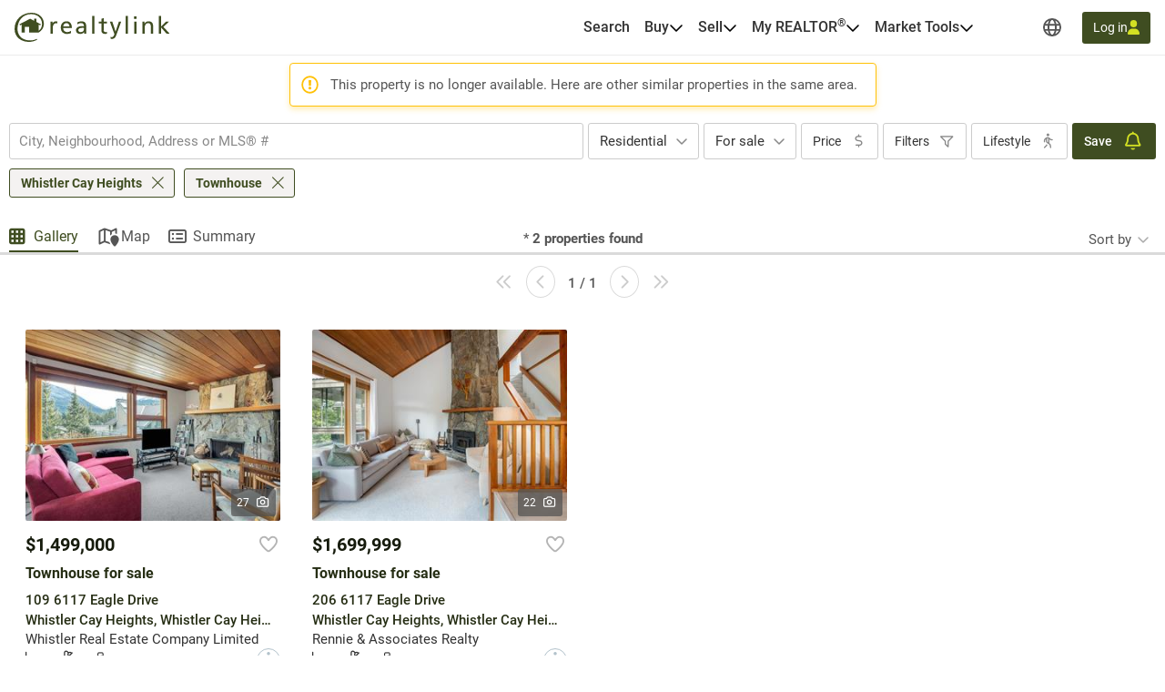

--- FILE ---
content_type: text/javascript
request_url: https://realtylink.org/vite/assets/EyeSlashIcon-CPSh06TU.js
body_size: -846
content:
import{_ as e,c as t,o,a as s}from"./FaRegularXMark-EeRFj34u.js";const n={},r={xmlns:"http://www.w3.org/2000/svg",width:"24",height:"24",viewBox:"0 0 24 24","aria-hidden":"true"};function a(c,C){return o(),t("svg",r,[...C[0]||(C[0]=[s("path",{d:"M2.53849 4.16952C2.19318 3.89726 1.69182 3.96034 1.41956 4.30565C1.1473 4.65095 1.21039 5.15231 1.55569 5.42457L21.2115 20.8305C21.5568 21.1027 22.0582 21.0397 22.3304 20.6944C22.6027 20.349 22.5396 19.8477 22.1943 19.5754L18.7014 16.8396C20.0162 15.4915 20.906 13.9808 21.3543 12.9084C21.4639 12.6461 21.4639 12.3539 21.3543 12.0916C20.8596 10.9063 19.8203 9.17976 18.2665 7.73878C16.7059 6.28451 14.5578 5.06266 11.875 5.06266C9.6106 5.06266 7.7247 5.93589 6.25383 7.08137L2.53849 4.16952ZM7.55205 8.09736C8.75397 7.24406 10.1983 6.65638 11.875 6.65638C14.0398 6.65638 15.8194 7.63917 17.1841 8.90418C18.4624 10.0928 19.3455 11.5039 19.7971 12.5C19.3787 13.4297 18.5819 14.7179 17.443 15.8501L15.6568 14.449C15.9589 13.8646 16.1282 13.2039 16.1282 12.5C16.1282 10.1526 14.2257 8.25009 11.8783 8.25009C10.8092 8.25009 9.82973 8.6452 9.08268 9.29597L7.55205 8.09736ZM14.3619 13.4363L11.6559 11.3147C11.7953 11.0325 11.875 10.7104 11.875 10.375C11.875 10.1924 11.8518 10.0131 11.8086 9.84381C11.8318 9.84381 11.8518 9.84381 11.875 9.84381C13.3425 9.84381 14.5312 11.0325 14.5312 12.5C14.5312 12.8287 14.4714 13.1441 14.3619 13.4363ZM16.0651 18.8583L14.674 17.7626C13.8273 18.1245 12.8943 18.3436 11.875 18.3436C9.7102 18.3436 7.93055 17.3608 6.56594 16.0958C5.28764 14.9072 4.40446 13.4961 3.95291 12.5C4.22849 11.8891 4.66676 11.1221 5.26108 10.3485L4.00935 9.36237C3.25234 10.3485 2.71114 11.3313 2.39572 12.0916C2.28615 12.3539 2.28615 12.6461 2.39572 12.9084C2.89043 14.0937 3.92967 15.8202 5.48354 17.2612C7.04405 18.7155 9.19225 19.9373 11.875 19.9373C13.4621 19.9373 14.8599 19.509 16.0651 18.8583ZM13.1433 16.5573L11.2774 15.0898C10.4971 14.9105 9.84633 14.3859 9.49439 13.6853L7.63173 12.2178C7.62509 12.3107 7.62177 12.4037 7.62177 12.5C7.62177 14.8474 9.52427 16.7499 11.8717 16.7499C12.3133 16.7499 12.7383 16.6835 13.14 16.5573H13.1433Z",fill:""},null,-1)])])}const L=e(n,[["render",a]]);export{L as E};
